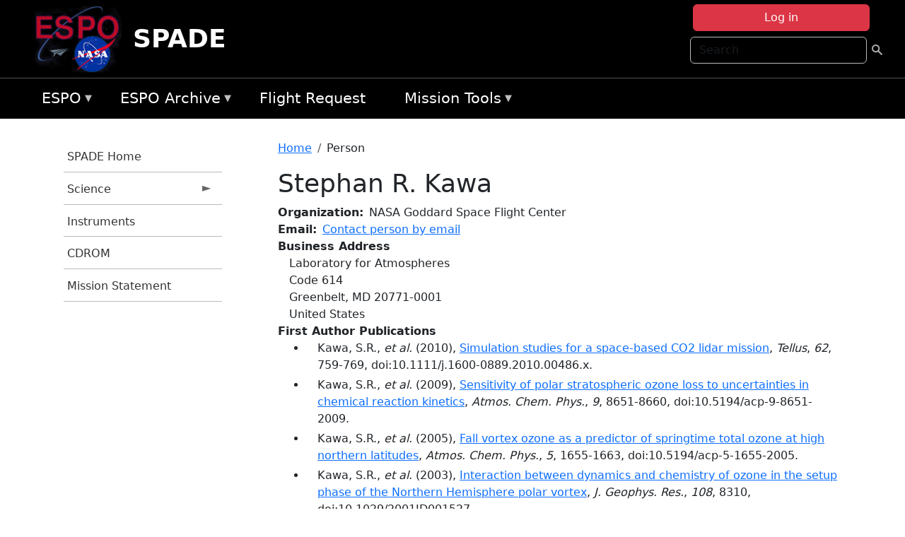

--- FILE ---
content_type: text/html; charset=UTF-8
request_url: https://espo.nasa.gov/spade/person/Stephan_R_Kawa
body_size: 12771
content:

<!DOCTYPE html>
<html lang="en" dir="ltr" class="h-100">
  <head>
    <meta charset="utf-8" />
<meta name="Generator" content="Drupal 10 (https://www.drupal.org)" />
<meta name="MobileOptimized" content="width" />
<meta name="HandheldFriendly" content="true" />
<meta name="viewport" content="width=device-width, initial-scale=1.0" />
<link rel="icon" href="/themes/custom/espo_bootstrap/favicon.ico" type="image/vnd.microsoft.icon" />
<link rel="canonical" href="https://espo.nasa.gov/spade/person/Stephan_R_Kawa" />
<link rel="shortlink" href="https://espo.nasa.gov/spade/node/7730" />

    <title>Stephan R. Kawa | SPADE</title>
    <link rel="stylesheet" media="all" href="/sites/default/files/css/css_8iS59-iFV4Ohbt0MayNSlZrpbbeznGtRAmJwQfrplk4.css?delta=0&amp;language=en&amp;theme=espo_bootstrap&amp;include=[base64]" />
<link rel="stylesheet" media="all" href="/sites/default/files/css/css_UpeU-hBailEe75_NONjXVIw3AWzsJfVPlGm_ZbzYorY.css?delta=1&amp;language=en&amp;theme=espo_bootstrap&amp;include=[base64]" />

    <script src="/sites/default/files/js/js_ydoQoqG9T2cd9o9r_HQd_vZ9Ydkq5rB_dRzJgFpmOB0.js?scope=header&amp;delta=0&amp;language=en&amp;theme=espo_bootstrap&amp;include=[base64]"></script>
<script src="https://dap.digitalgov.gov/Universal-Federated-Analytics-Min.js?agency=NASA&amp;subagency=ARC&amp;cto=12" async id="_fed_an_ua_tag" type="text/javascript"></script>
<script src="https://use.fontawesome.com/releases/v6.4.0/js/all.js" defer crossorigin="anonymous"></script>
<script src="https://use.fontawesome.com/releases/v6.4.0/js/v4-shims.js" defer crossorigin="anonymous"></script>

  </head>
  <body class="path-node page-node-type-person   d-flex flex-column h-100">
        <div class="visually-hidden-focusable skip-link p-3 container">
      <a href="#main-content" class="p-2">
        Skip to main content
      </a>
    </div>
    
    <!-- <div class="dialog-off-canvas-main-canvas" data-off-canvas-main-canvas> -->
    
<header>
        <div class="region region-header">
	<div id="block-espo-bootstrap-account-menu" class="contextual-region block block-menu-block block-menu-blockaccount">
  
    <div data-contextual-id="block:block=espo_bootstrap_account_menu:langcode=en&amp;domain_microsite_base_path=spade|menu:menu=account:langcode=en&amp;domain_microsite_base_path=spade" data-contextual-token="hgVGcKUTxEO89XvumWzGQ1-bOYfYyTdHGw6gDEaEaoc" data-drupal-ajax-container=""></div>
      <p><div><div class="espo-ajax-login-wrapper"><a href="/spade/espo-auth/ajax-login" class="button button--danger use-ajax" style="margin-top:-10px; width:250px;" data-dialog-type="dialog" data-dialog-renderer="off_canvas" data-dialog-options="{&quot;width&quot;:&quot;auto&quot;}">Log in</a></div></div>
</p>
  </div>
<div class="search-block-form contextual-region block block-search container-inline" data-drupal-selector="search-block-form" id="block-espo-bootstrap-search-form-block" role="search">
  
    <div data-contextual-id="block:block=espo_bootstrap_search_form_block:langcode=en&amp;domain_microsite_base_path=spade" data-contextual-token="1ObXI0lRpNTZmHj-0zpdpoUcKgda59E5XvfKoNQvaqs" data-drupal-ajax-container=""></div>
      <form data-block="header" action="/spade/search/node" method="get" id="search-block-form" accept-charset="UTF-8">
  <div class="js-form-item form-item js-form-type-search form-type-search js-form-item-keys form-item-keys form-no-label">
      <label for="edit-keys" class="visually-hidden">Search</label>
        
  <input title="Enter the terms you wish to search for." placeholder="Search" data-drupal-selector="edit-keys" type="search" id="edit-keys" name="keys" value="" size="15" maxlength="128" class="form-search form-control" />


        </div>
<div data-drupal-selector="edit-actions" class="form-actions js-form-wrapper form-wrapper" id="edit-actions--2">
        <input data-drupal-selector="edit-submit" type="submit" id="edit-submit" value=" " class="button js-form-submit form-submit btn btn-primary" />

</div>

</form>

  </div>
<div id="block-espo-bootstrap-branding" class="contextual-region block block-system block-system-branding-block">
  
    <div data-contextual-id="block:block=espo_bootstrap_branding:langcode=en&amp;domain_microsite_base_path=spade" data-contextual-token="QFin9y8iXMUN6bKu5d4jSERComxWBPnRImc-k48lMEc" data-drupal-ajax-container=""></div>
  <div class="navbar-brand d-flex align-items-center">

    <a href="/spade" title="Home" rel="home" class="site-logo d-block">
    <img src="/themes/custom/espo_bootstrap/espo_logo.png" alt="Home" fetchpriority="high" />
  </a>
  
  <div>
        <a href="/spade" title="Home" rel="home" class="site-title">
      SPADE
    </a>
    
      </div>
</div>
</div>

    </div>


    	<nav class="navbar navbar-expand-lg navbar-dark text-light bg-dark">
	    

	     <!-- remove toggle --- <button class="navbar-toggler collapsed" type="button" data-bs-toggle="collapse"
			data-bs-target="#navbarSupportedContent" aria-controls="navbarSupportedContent"
			aria-expanded="false" aria-label="Toggle navigation"> 
		    <span class="navbar-toggler-icon"></span>
		</button> --- -->

		<div class="<!--collapse navbar-collapse-->" id="navbarSupportedContent">
		        <div class="region region-nav-main">
	<div data-drupal-messages-fallback class="hidden"></div>
<div id="block-espo-bootstrap-menu-block-espo-main" class="contextual-region block block-superfish block-superfishespo-main">
  
    <div data-contextual-id="block:block=espo_bootstrap_menu_block_espo_main:langcode=en&amp;domain_microsite_base_path=spade|menu:menu=espo-main:langcode=en&amp;domain_microsite_base_path=spade" data-contextual-token="5s1w9dhSCGm2TBbzgQuvY9HUmFsP2QIr9ofhAIbrggM" data-drupal-ajax-container=""></div>
      
<ul id="superfish-espo-main" class="menu sf-menu sf-espo-main sf-horizontal sf-style-none">
  
<li id="espo-main-menu-link-contentdc0e163f-4c4b-425f-a901-1db930b0d793" class="sf-depth-1 menuparent"><a href="/spade/content/Earth_Science_Project_Office" title="Link to the ESPO home page" class="sf-depth-1 menuparent">ESPO</a><ul><li id="espo-main-menu-link-content4441c5c2-3ca8-4d3b-a1de-1cdf4c64e04f" class="sf-depth-2 sf-no-children"><a href="/spade/espo_missions" title="All ESPO managed missions" class="sf-depth-2">Missions</a></li><li id="espo-main-menu-link-contentf933ab82-87ed-404c-b3f6-e568197f6036" class="sf-depth-2 sf-no-children"><a href="/spade/content/About_ESPO" title="ESPO " class="sf-depth-2">About ESPO</a></li><li id="espo-main-menu-link-contentefe9a1f6-9949-4649-b39b-f7d1ea47f9ac" class="sf-depth-2 sf-no-children"><a href="https://youtu.be/8hCH3IYhn4g" target="_blank" class="sf-depth-2 sf-external">Video about ESPO</a></li><li id="espo-main-menu-link-content98e8aa72-6fc0-4e1d-94b0-c6cc70f6f8c1" class="sf-depth-2 sf-no-children"><a href="/spade/content/ESPO_Services_We_Provide" title="ESPO Provided Services" class="sf-depth-2">Services</a></li><li id="espo-main-menu-link-contentfc2fe647-609b-4218-a86f-51c1b62657da" class="sf-depth-2 sf-no-children"><a href="/spade/content/Deployment_Sites" title="ESPO Deployment Sites" class="sf-depth-2">Deployment Sites</a></li><li id="espo-main-menu-link-content26d24555-1943-4128-94a2-24fb8597ea4d" class="sf-depth-2 sf-no-children"><a href="/spade/aircraft" title="Aircraft " class="sf-depth-2">Aircraft</a></li><li id="espo-main-menu-link-contentec1b417b-238b-4d1e-845b-c09cfde6673b" class="sf-depth-2 sf-no-children"><a href="/spade/content/ESPO_Satellite_Platforms" title="Satellites Platforms" class="sf-depth-2">Satellites</a></li><li id="espo-main-menu-link-content1082d970-20a4-4bb5-b01a-c5a7381406c7" class="sf-depth-2 sf-no-children"><a href="/spade/content/Links" class="sf-depth-2">Links</a></li></ul></li><li id="espo-main-menu-link-content5818f24e-a2a0-46c5-a9f4-adab70f8110f" class="sf-depth-1 menuparent"><a href="/spade/content/Welcome_to_the_ESPO_Data_Archive" class="sf-depth-1 menuparent">ESPO Archive</a><ul><li id="espo-main-menu-link-content3eb53381-0ebd-4a69-a8a8-899122a092cd" class="sf-depth-2 sf-no-children"><a href="/spade/archive/browse" title="Browse ESPO Archive" class="sf-depth-2">Browse</a></li><li id="espo-main-menu-link-content4b184493-ee0d-4257-aabf-bcc3e0de8c69" class="sf-depth-2 sf-no-children"><a href="/spade/archive/help" title="ESPO Archive Help" class="sf-depth-2">Help</a></li></ul></li><li id="espo-main-menu-link-content68331089-c0ca-4e30-8f87-bcc3a4076701" class="sf-depth-1 sf-no-children"><a href="/spade/sofrs" title="Suborbital Flight Request System" class="sf-depth-1">Flight Request</a></li><li id="espo-main-menu-link-contentf178bb8e-0a68-4a9b-856e-769bf20eea99" class="sf-depth-1 menuparent"><a href="/spade/content/Mission_Tools" title="Airborne Science Mission Tool Suite" class="sf-depth-1 menuparent">Mission Tools</a><ul><li id="espo-main-menu-link-content4e526c3c-8dab-4815-b80c-931b502bfcd1" class="sf-depth-2 sf-no-children"><a href="/spade/content/ASP_Mission_Tools_Suite" class="sf-depth-2">ASP Mission Tool Suite</a></li></ul></li>
</ul>

  </div>

    </div>

		    
		</div> 
	    		</div>
	</nav>
    </header>
<!--Highlighted (new) -->

    
<!--End Highlighted-->



<main role="main">

    <a id="main-content" tabindex="-1"></a>
    
    
    

    <div class="container">
	<div class="row g-0">
	    		<div class="order-1 order-lg-1 col-12 col-lg-3 col-xxl-2">
		        <div class="region region-sidebar-first">
	<div id="block-espo-bootstrap-menu-block-spade" class="contextual-region block block-superfish block-superfishspade">
  
    <div data-contextual-id="block:block=espo_bootstrap_menu_block_spade:langcode=en&amp;domain_microsite_base_path=spade|menu:menu=spade:langcode=en&amp;domain_microsite_base_path=spade" data-contextual-token="l9C5DFnIwClb4o91taVjQCSVKRdJ3NX_BlQEJk8_6Jo" data-drupal-ajax-container=""></div>
      
<ul id="superfish-spade" class="menu sf-menu sf-spade sf-vertical sf-style-none">
  
<li id="spade-menu-link-content93fd868c-996c-4717-8fc0-5e328563192f" class="sf-depth-1 sf-no-children"><a href="/spade" title="Homepage for the SPADE mission website." class="sf-depth-1">SPADE Home</a></li><li id="spade-menu-link-content8d15944b-9a9a-48c8-94e1-0735d7661661" class="sf-depth-1 menuparent"><a href="/spade/science" title="Information about the scientific goals and results for SPADE." class="sf-depth-1 menuparent">Science</a><ul><li id="spade-menu-link-content4625c7cb-9631-46ae-94e4-18b3f4990966" class="sf-depth-2 sf-no-children"><a href="/spade/content/SPADE_Science_Overview" title="Overview of the science objectives for SPADE." class="sf-depth-2">Science Overview</a></li></ul></li><li id="spade-menu-link-content609edb4b-2117-4e07-9510-153e8d8e5684" class="sf-depth-1 sf-no-children"><a href="/spade/instruments" class="sf-depth-1">Instruments</a></li><li id="spade-menu-link-content69cc11e9-e79d-4c1a-b68e-64c9682f87ef" class="sf-depth-1 sf-no-children"><a href="/spade/content/SPADE_CDROM" title="CDROM information for SPADE" class="sf-depth-1">CDROM</a></li><li id="spade-menu-link-content70eb7761-2178-4026-9350-61870ddd4d93" class="sf-depth-1 sf-no-children"><a href="/spade/content/SPADE_Mission_Statement" title="Mission Statement information for SPADE" class="sf-depth-1">Mission Statement</a></li>
</ul>

  </div>

    </div>

		</div>
	    
	    <div class="order-2 order-lg-2 col-12 col-lg-9 col-xxl-10" id="main_content">
		        <div class="region region-breadcrumb">
	<div id="block-espo-bootstrap-breadcrumbs" class="contextual-region block block-system block-system-breadcrumb-block">
  
    <div data-contextual-id="block:block=espo_bootstrap_breadcrumbs:langcode=en&amp;domain_microsite_base_path=spade" data-contextual-token="m8z0GV_EBWSM7K3bBfPTN97gy97o9GW9B_7HxOFV84I" data-drupal-ajax-container=""></div>
        <nav aria-label="breadcrumb">
    <h2 id="system-breadcrumb" class="visually-hidden">Breadcrumb</h2>
    <ol class="breadcrumb">
    		    <li class="breadcrumb-item">
				    <a href="/spade">Home</a>
			    </li>
	    		    <li class="breadcrumb-item">
				    Person
			    </li>
	        </ol>
  </nav>

  </div>

    </div>

	
  	        <div class="region region-page-title">
	<div id="block-espo-bootstrap-page-title" class="contextual-region block block-core block-page-title-block">
  
    <div data-contextual-id="block:block=espo_bootstrap_page_title:langcode=en&amp;domain_microsite_base_path=spade" data-contextual-token="v1r7WbfMtHNf8WEbFE0GvQCqsEMeq8VUlBNwJ5pwR44" data-drupal-ajax-container=""></div>
      
<h1><span class="field field--name-title field--type-string field--label-hidden">Stephan R. Kawa</span>
</h1>


  </div>

    </div>

			    <div class="region region-content">
	<div id="block-espo-bootstrap-system-main-block" class="block block-system block-system-main-block">
  
    
      
<article class="contextual-region node node--type-person node--view-mode-full">

    
        <div data-contextual-id="node:node=7730:changed=1589529742&amp;langcode=en&amp;domain_microsite_base_path=spade" data-contextual-token="hlZHPez8EC5c64bIl2GaF-HBqen2EA4dApJFKr8Mq08" data-drupal-ajax-container=""></div>

    
    <div>
	
  <div class="field field--name-f-person-textorterm-org field--type-textorterm field--label-inline clearfix">
    <div class="field__label">Organization</div>
          <div class="field__items">
              <div class="field__item">NASA Goddard Space Flight Center</div>
              </div>
      </div>

  <div class="field field--name-f-email field--type-espo-email field--label-inline clearfix">
    <div class="field__label">Email</div>
          <div class="field__items">
              <div class="field__item"><a href="/spade/node/7730/contact">Contact person by email</a></div>
              </div>
      </div>

  <div class="field field--name-f-person-address field--type-address field--label-above">
    <div class="field__label">Business Address</div>
              <div class="field__item"><p class="address" translate="no"><span class="organization">Laboratory for Atmospheres</span><br>
<span class="address-line1">Code 614</span><br>
<span class="locality">Greenbelt</span>, <span class="administrative-area">MD</span> <span class="postal-code">20771-0001</span><br>
<span class="country">United States</span></p></div>
          </div>

  <div class="field field--name-extra-field-person-pubs-primary field--type-extra-field field--label-above">
    <div class="field__label">First Author Publications</div>
          <div class="field__items">
              <div class="field__item"><div class="item-list"><ul><li>
            <div class="field field--name-f-pub-citation field--type-pub-citation field--label-hidden field__item">Kawa, S.R., <i>et al.</i> (2010), <a href=/spade/content/Simulation_studies_for_a_space-based_CO2_lidar_mission>Simulation studies for a space-based CO2 lidar mission</a>, <i>Tellus</i>, <i>62</i>, 759-769, doi:10.1111/j.1600-0889.2010.00486.x.</div>
      </li><li>
            <div class="field field--name-f-pub-citation field--type-pub-citation field--label-hidden field__item">Kawa, S.R., <i>et al.</i> (2009), <a href=/spade/content/Sensitivity_of_polar_stratospheric_ozone_loss_to_uncertainties_in_chemical_reaction_kinetics>Sensitivity of polar stratospheric ozone loss to uncertainties in chemical reaction kinetics</a>, <i>Atmos. Chem. Phys.</i>, <i>9</i>, 8651-8660, doi:10.5194/acp-9-8651-2009.</div>
      </li><li>
            <div class="field field--name-f-pub-citation field--type-pub-citation field--label-hidden field__item">Kawa, S.R., <i>et al.</i> (2005), <a href=/spade/content/Fall_vortex_ozone_as_a_predictor_of_springtime_total_ozone_at_high_northern_latitudes>Fall vortex ozone as a predictor of springtime total ozone at high northern latitudes</a>, <i>Atmos. Chem. Phys.</i>, <i>5</i>, 1655-1663, doi:10.5194/acp-5-1655-2005.</div>
      </li><li>
            <div class="field field--name-f-pub-citation field--type-pub-citation field--label-hidden field__item">Kawa, S.R., <i>et al.</i> (2003), <a href=/spade/content/Interaction_between_dynamics_and_chemistry_of_ozone_in_the_setup_phase_of_the_Northern>Interaction between dynamics and chemistry of ozone in the setup phase of the Northern Hemisphere polar vortex</a>, <i>J. Geophys. Res.</i>, <i>108</i>, 8310, doi:10.1029/2001JD001527.</div>
      </li><li>
            <div class="field field--name-f-pub-citation field--type-pub-citation field--label-hidden field__item">Kawa, S.R., <i>et al.</i> (1992), <a href=/spade/content/The_Arctic_Polar_Stratospheric_Cloud_Aerosol_Aircraft_Measurements_of_Reactive_Nitrogen>The Arctic Polar Stratospheric Cloud Aerosol: Aircraft Measurements of Reactive Nitrogen, Total Water, and particles</a>, <i>J. Geophys. Res.</i>, <i>97</i>, 7925-7938.</div>
      </li><li>
            <div class="field field--name-f-pub-citation field--type-pub-citation field--label-hidden field__item">Kawa, S.R., <i>et al.</i> (1992), <a href=/spade/content/Photochemical_partitioning_of_the_reactive_nitrogen_and_chlorine_reservoirs_in_the_high>Photochemical partitioning of the reactive nitrogen and chlorine reservoirs in the high altitude stratosphere</a>, <i>J. Geophys. Res.</i>, <i>97</i>, 7905-7923.</div>
      </li><li>
            <div class="field field--name-f-pub-citation field--type-pub-citation field--label-hidden field__item">Kawa, S.R., <i>et al.</i> (1990), <a href=/spade/content/Measurement_of_Total_Reactive_Nitrogen_During_the_Airborne_Arctic_Stratospheric_Expedition>Measurement of Total Reactive Nitrogen During the Airborne Arctic Stratospheric Expedition</a>, <i>Geophys. Res. Lett.</i>, <i>17</i>, 485-488.</div>
      </li><li>
            <div class="field field--name-f-pub-citation field--type-pub-citation field--label-hidden field__item">Kawa, S.R., <i>et al.</i> (1990), <a href=/spade/content/Interpretation_of_Aircraft_Measurements_of_NO_ClO_and_O3_in_the_Lower_Stratosphere>Interpretation of Aircraft Measurements of NO, ClO, and O3 in the Lower Stratosphere</a>, <i>J. Geophys. Res.</i>, <i>95</i>, 18,597-18.</div>
      </li><li>
            <div class="field field--name-f-pub-citation field--type-pub-citation field--label-hidden field__item">Kawa, S.R., and R. Pearson (1989), <a href=/spade/content/An_Observational_Study_of_Stratocumulus_Entrainment_and_Thermodynamics>An Observational Study of Stratocumulus Entrainment and Thermodynamics</a>, <i>J. Atmos. Sci.</i>, <i>46</i>, 2659-2661.</div>
      </li><li>
            <div class="field field--name-f-pub-citation field--type-pub-citation field--label-hidden field__item">Kawa, S.R., and R. Pearson (1989), <a href=/spade/content/Ozone_Budgets_from_the_Dynamics_and_Chemistry_of_Marine_Stratocumulus_DYCOMS_Experiment>Ozone Budgets from the Dynamics and Chemistry of Marine Stratocumulus (DYCOMS) Experiment</a>, <i>J. Geophys. Res.</i>, <i>94</i>, 9809-9817.</div>
      </li></ul></div></div>
          <div class="field__item"><b>Note:</b> Only publications that have been uploaded to the <a href="http://esdpubs.nasa.gov">ESD Publications</a> database are listed here.</div>
              </div>
      </div>

  <div class="field field--name-extra-field-person-pubs-other field--type-extra-field field--label-above">
    <div class="field__label">Co-Authored Publications</div>
          <div class="field__items">
              <div class="field__item"><div class="item-list"><ul><li>
            <div class="field field--name-f-pub-citation field--type-pub-citation field--label-hidden field__item">Hannun, R.A., <i>et al.</i> (2020), <a href=/spade/content/Spatial_heterogeneity_in_CO2_CH4_and_energy_fluxes_insights_from_airborne_eddy_covariance>Spatial heterogeneity in CO2, CH4, and energy fluxes: insights from airborne eddy covariance measurements over the Mid-Atlantic region</a>, <i>Environmental Research Letters.</i>, <i>15</i>, 035008, doi:10.1088/1748-9326/ab7391.</div>
      </li><li>
            <div class="field field--name-f-pub-citation field--type-pub-citation field--label-hidden field__item">Crowell, S.M.R., <i>et al.</i> (2018), <a href=/spade/content/On_the_Ability_of_Space-Based_Passive_and_Active_Remote_Sensing_Observations_of_CO2_to>On the Ability of Space-Based Passive and Active Remote Sensing Observations of CO2 to Detect Flux Perturbations to the Carbon Cycle</a>, <i>J. Geophys. Res.</i>, <i>123</i>, 1460-1477, doi:10.1002/2017JD027836.</div>
      </li><li>
            <div class="field field--name-f-pub-citation field--type-pub-citation field--label-hidden field__item">Mao, J., <i>et al.</i> (2018), <a href=/spade/content/Measurement_of_atmospheric_CO2_column_concentrations_to_cloud_tops_with_a_pulsed_multi>Measurement of atmospheric CO2 column concentrations to cloud tops with a pulsed multi-wavelength airborne lidar</a>, <i>Atmos. Meas. Tech.</i>, <i>11</i>, 127-140, doi:10.5194/amt-11-127-2018.</div>
      </li><li>
            <div class="field field--name-f-pub-citation field--type-pub-citation field--label-hidden field__item">Wang, J.S., <i>et al.</i> (2018), <a href=/spade/content/A_global_synthesis_inversion_analysis_of_recent_variability_in_CO2_fluxes_using_GOSAT_and_in>A global synthesis inversion analysis of recent variability in CO2 fluxes using GOSAT and in situ observations</a>, <i>Atmos. Chem. Phys.</i>, <i>18</i>, 11097-11124, doi:10.5194/acp-18-11097-2018.</div>
      </li><li>
            <div class="field field--name-f-pub-citation field--type-pub-citation field--label-hidden field__item">Wolfe, G.M., <i>et al.</i> (2018), <a href=/spade/content/The_NASA_Carbon_Airborne_Flux_Experiment_CARAFE_instrumentation_and_methodology>The NASA Carbon Airborne Flux Experiment (CARAFE): instrumentation and methodology</a>, <i>Atmos. Meas. Tech.</i>, <i>11</i>, 1757-1776, doi:10.5194/amt-11-1757-2018.</div>
      </li><li>
            <div class="field field--name-f-pub-citation field--type-pub-citation field--label-hidden field__item">Hammerling, D.M., <i>et al.</i> (2015), <a href=/spade/content/Detectability_of_CO2_flux_signals_by_a_space-based_lidar_mission>Detectability of CO2 flux signals by a space-based lidar mission</a>, <i>J. Geophys. Res.</i>, <i>120</i>, 1794-1807, doi:10.1002/2014JD022483.</div>
      </li><li>
            <div class="field field--name-f-pub-citation field--type-pub-citation field--label-hidden field__item">Kiemle, C., <i>et al.</i> (2015), <a href=/spade/content/The_global_distribution_of_cloud_gaps_in_CALIPSO_data>The global distribution of cloud gaps in CALIPSO data</a>, <i>J. Quant. Spectrosc. Radiat. Transfer</i>, <i>153</i>, 95-101, doi:10.1016/j.jqsrt.2014.12.001.</div>
      </li><li>
            <div class="field field--name-f-pub-citation field--type-pub-citation field--label-hidden field__item">Ott, L.E., <i>et al.</i> (2015), <a href=/spade/content/Assessing_the_magnitude_of_CO2_flux_uncertainty_in_atmospheric_CO2_records_using_products>Assessing the magnitude of CO2 flux uncertainty in atmospheric CO2 records using products from NASA’s Carbon Monitoring Flux Pilot Project</a>, <i>J. Geophys. Res.</i>, <i>120</i>, 734-765, doi:10.1002/2014JD022411.</div>
      </li><li>
            <div class="field field--name-f-pub-citation field--type-pub-citation field--label-hidden field__item">Kiemle, C., <i>et al.</i> (2014), <a href=/spade/content/Performance_simulations_for_a_spaceborne_methane_lidar_mission>Performance simulations for a spaceborne methane lidar mission</a>, <i>J. Geophys. Res.</i>, <i>119</i>, doi:10.1002/2013JD021253.</div>
      </li><li>
            <div class="field field--name-f-pub-citation field--type-pub-citation field--label-hidden field__item">Wang, J.S., <i>et al.</i> (2014), <a href=/spade/content/A_regional_CO2_observing_system_simulation_experiment_for_the_ASCENDS_satellite_mission>A regional CO2 observing system simulation experiment for the ASCENDS satellite mission</a>, <i>Atmos. Chem. Phys.</i>, <i>14</i>, 12897-12914, doi:10.5194/acp-14-12897-2014.</div>
      </li><li>
            <div class="field field--name-f-pub-citation field--type-pub-citation field--label-hidden field__item">Weaver, C., <i>et al.</i> (2014), <a href=/spade/content/Retrieval_of_methane_source_strengths_in_Europe_using_a_simple_modeling_approach_to_assess>Retrieval of methane source strengths in Europe using a simple modeling approach to assess the potential of spaceborne lidar observations</a>, <i>Atmos. Chem. Phys.</i>, <i>14</i>, 2625-2637, doi:10.5194/acp-14-2625-2014.</div>
      </li><li>
            <div class="field field--name-f-pub-citation field--type-pub-citation field--label-hidden field__item">Belikov, D.A., <i>et al.</i> (2013), <a href=/spade/content/Off-line_algorithm_for_calculation_of_vertical_tracer_transport_in_the_troposphere_due_to>Off-line algorithm for calculation of vertical tracer transport in the troposphere due to deep convection</a>, <i>Atmos. Chem. Phys.</i>, <i>13</i>, 1093-1114, doi:10.5194/acp-13-1093-2013.</div>
      </li><li>
            <div class="field field--name-f-pub-citation field--type-pub-citation field--label-hidden field__item">Chatterjee, A., <i>et al.</i> (2013), <a href=/spade/content/Background_error_covariance_estimation_for_atmospheric_CO2_data_assimilation>Background error covariance estimation for atmospheric CO2 data assimilation</a>, <i>J. Geophys. Res.</i>, <i>118</i>, 10140-10154, doi:10.1002/jgrd.50654.</div>
      </li><li>
            <div class="field field--name-f-pub-citation field--type-pub-citation field--label-hidden field__item">Saito, R., <i>et al.</i> (2013), <a href=/spade/content/TransCom_model_simulations_of_methane_Comparison_of_vertical_profiles_with_aircraft>TransCom model simulations of methane: Comparison of vertical profiles with aircraft measurements</a>, <i>J. Geophys. Res.</i>, <i>118</i>, 3891-3904, doi:10.1002/jgrd.50380.</div>
      </li><li>
            <div class="field field--name-f-pub-citation field--type-pub-citation field--label-hidden field__item">Shiga, Y.P., <i>et al.</i> (2013), <a href=/spade/content/In-situ_CO2_monitoring_network_evaluation_and_design_A_criterion_based_on_atmospheric_CO2>In-situ CO2 monitoring network evaluation and design: A criterion based on atmospheric CO2 variability</a>, <i>J. Geophys. Res.</i>, <i>118</i>, 2007-2018, doi:10.1002/jgrd.50168.</div>
      </li><li>
            <div class="field field--name-f-pub-citation field--type-pub-citation field--label-hidden field__item">Fishman, J., <i>et al.</i> (2012), <a href=/spade/content/The_United_States%E2%80%99_Next_Generation_Of_Atmospheric_Composition_And_Coastal_Ecosystem_0>The United States’ Next Generation Of Atmospheric Composition And Coastal Ecosystem Measurements: NASA’s Geostationary Coastal and Air Pollution Events (GEO-CAPE) Mission</a>, <i>Bull. Am. Meteorol. Soc.</i>, 1547-1566.</div>
      </li><li>
            <div class="field field--name-f-pub-citation field--type-pub-citation field--label-hidden field__item">Fishman, J., <i>et al.</i> (2012), <a href=/spade/content/The_United_States%E2%80%99_next_generation_of_atmospheric_composition_and_coastal_ecosystem>The United States’ next generation of atmospheric composition and coastal ecosystem measurements NASA’s Geostationary Coastal and Air Pollution Events (GEO-CAPE) Mission</a>, <i>Bull. Amer. Meteor. Soc.</i>, <i>93</i>, 1547-1566.</div>
      </li><li>
            <div class="field field--name-f-pub-citation field--type-pub-citation field--label-hidden field__item">Hammerling, D.M., <i>et al.</i> (2012), <a href=/spade/content/Global_CO2_distributions_over_land_from_the_Greenhouse_Gases_Observing_Satellite_GOSAT>Global CO2 distributions over land from the Greenhouse Gases Observing Satellite (GOSAT)</a>, <i>Geophys. Res. Lett.</i>, <i>39</i>, L08804, doi:10.1029/2012GL051203.</div>
      </li><li>
            <div class="field field--name-f-pub-citation field--type-pub-citation field--label-hidden field__item">Hammerling, D.M., <i>et al.</i> (2012), <a href=/spade/content/Mapping_of_CO2_at_high_spatiotemporal_resolution_using_satellite_observations_Global>Mapping of CO2 at high spatiotemporal resolution using satellite observations: Global distributions from OCO-2</a>, <i>J. Geophys. Res.</i>, <i>117</i>, D06306, doi:10.1029/2011JD017015.</div>
      </li><li>
            <div class="field field--name-f-pub-citation field--type-pub-citation field--label-hidden field__item">Parazoo, N.C., <i>et al.</i> (2012), <a href=/spade/content/CO2_flux_estimation_errors_associated_with_moist_atmospheric_processes>CO2 flux estimation errors associated with moist atmospheric processes</a>, <i>Atmos. Chem. Phys.</i>, <i>12</i>, 6405-6416, doi:10.5194/acp-12-6405-2012.</div>
      </li><li>
            <div class="field field--name-f-pub-citation field--type-pub-citation field--label-hidden field__item">Patra, P.K., <i>et al.</i> (2011), <a href=/spade/content/TransCom_model_simulations_of_CH4_and_related_species_linking_transport_surface_flux_and>TransCom model simulations of CH4 and related species: linking transport, surface flux and chemical loss with CH4 variability in the troposphere and lower stratosphere</a>, <i>Atmos. Chem. Phys.</i>, <i>11</i>, 12813-12837, doi:10.5194/acp-11-12813-2011.</div>
      </li><li>
            <div class="field field--name-f-pub-citation field--type-pub-citation field--label-hidden field__item">Bian, H., <i>et al.</i> (2010), <a href=/spade/content/Multiscale_carbon_monoxide_and_aerosol_correlations_from_satellite_measurements_and_the>Multiscale carbon monoxide and aerosol correlations from satellite measurements and the GOCART model: Implication for emissions and atmospheric evolution</a>, <i>J. Geophys. Res.</i>, <i>115</i>, D07302, doi:10.1029/2009JD012781.</div>
      </li><li>
            <div class="field field--name-f-pub-citation field--type-pub-citation field--label-hidden field__item">Butler, M.P., <i>et al.</i> (2010), <a href=/spade/content/Using_continental_observations_in_global_atmospheric_inversions_of_CO2_North_American_carbon>Using continental observations in global atmospheric inversions of CO2: North American carbon sources and sinks</a>, <i>Tellus</i>, doi:10.1111/j.1600-0889.2010.00501.x.</div>
      </li><li>
            <div class="field field--name-f-pub-citation field--type-pub-citation field--label-hidden field__item">Toon, O.B., <i>et al.</i> (2010), <a href=/spade/content/Planning_implementation_and_first_results_of_the_Tropical_Composition_Cloud_and_Climate>Planning, implementation, and first results of the Tropical Composition, Cloud and Climate Coupling Experiment (TC4)</a>, <i>J. Geophys. Res.</i>, <i>115</i>, D00J04, doi:10.1029/2009JD013073.</div>
      </li><li>
            <div class="field field--name-f-pub-citation field--type-pub-citation field--label-hidden field__item">Newman, P.A., <i>et al.</i> (2009), <a href=/spade/content/What_would_have_happened_to_the_ozone_layer_if_chlorofluorocarbons_CFCs_had_not_been>What would have happened to the ozone layer if chlorofluorocarbons (CFCs) had not been regulated?</a>, <i>Atmos. Chem. Phys.</i>, <i>9</i>, 2113-2128, doi:10.5194/acp-9-2113-2009.</div>
      </li><li>
            <div class="field field--name-f-pub-citation field--type-pub-citation field--label-hidden field__item">Alkhaled, A.A., <i>et al.</i> (2008), <a href=/spade/content/Using_CO2_spatial_variability_to_quantify_representation_errors_of_satellite_CO2_retrievals>Using CO2 spatial variability to quantify representation errors of satellite CO2 retrievals</a>, <i>Geophys. Res. Lett.</i>, <i>35</i>, L16813, doi:10.1029/2008GL034528.</div>
      </li><li>
            <div class="field field--name-f-pub-citation field--type-pub-citation field--label-hidden field__item">Alkhaled, A.A., <i>et al.</i> (2008), <a href=/spade/content/A_global_evaluation_of_the_regional_spatial_variability_of_column_integrated_CO2>A global evaluation of the regional spatial variability of column integrated CO2 distributions</a>, <i>J. Geophys. Res.</i>, <i>113</i>, D20303, doi:10.1029/2007JD009693.</div>
      </li><li>
            <div class="field field--name-f-pub-citation field--type-pub-citation field--label-hidden field__item">Parazoo, N.C., <i>et al.</i> (2008), <a href=/spade/content/Mechanisms_for_synoptic_variations_of_atmospheric_CO2_in_North_America_South_America_and>Mechanisms for synoptic variations of atmospheric CO2 in North America, South America and Europe</a>, <i>Atmos. Chem. Phys.</i>, <i>8</i>, 7239-7254, doi:10.5194/acp-8-7239-2008.</div>
      </li><li>
            <div class="field field--name-f-pub-citation field--type-pub-citation field--label-hidden field__item">Bian, H., <i>et al.</i> (2007), <a href=/spade/content/Sensitivity_of_global_CO_simulations_to_uncertainties_in_biomass_burning_sources>Sensitivity of global CO simulations to uncertainties in biomass burning sources</a>, <i>J. Geophys. Res.</i>, <i>112</i>, D23308, doi:10.1029/2006JD008376.</div>
      </li><li>
            <div class="field field--name-f-pub-citation field--type-pub-citation field--label-hidden field__item">Bian, H., <i>et al.</i> (2006), <a href=/spade/content/A_test_of_sensitivity_to_convective_transport_in_a_global_atmospheric_CO2_simulation>A test of sensitivity to convective transport in a global atmospheric CO2 simulation</a>, <i>Tellus</i>, <i>58B</i>, 463-475, doi:10.1111/j.1600-0889.2006.00212.x.</div>
      </li><li>
            <div class="field field--name-f-pub-citation field--type-pub-citation field--label-hidden field__item">Heaps, W.S., and S.R. Kawa (2002), <a href=/spade/content/Fabry-Perot_Interferometer_for_Column_CO2>Fabry-Perot Interferometer for Column CO2</a>, <i>NASA Earth Science Technology Conference, 2002, Pasadena, CA</i>.</div>
      </li><li>
            <div class="field field--name-f-pub-citation field--type-pub-citation field--label-hidden field__item">Fahey, <i>et al.</i> (2000), <a href=/spade/content/Ozone_destruction_and_production_rates_between_spring_and_autumn_in_the_Arctic_stratosphere>Ozone destruction and production rates between spring and autumn in the Arctic stratosphere</a>, <i>Geophys. Res. Lett.</i>, <i>27:</i>, 2605-2608.</div>
      </li><li>
            <div class="field field--name-f-pub-citation field--type-pub-citation field--label-hidden field__item">Keim, E.R., <i>et al.</i> (1996), <a href=/spade/content/Observations_of_large_reductions_in_the_NO_NOy_ratio_near_the_mid-latitude_tropopause_and>Observations of large reductions in the NO/NOy ratio near the mid-latitude tropopause and the role of heterogeneous chemistry</a>, <i>Geophys. Res. Lett.</i>, <i>23</i>, 3223-3226.</div>
      </li><li>
            <div class="field field--name-f-pub-citation field--type-pub-citation field--label-hidden field__item">Fahey, D.W., <i>et al.</i> (1993), <a href=/spade/content/In_Situ_Measurements_Constraining_the_Role_of_Sulphate_Aerosols_in_Mid-Latitude_Ozone>In Situ Measurements Constraining the Role of Sulphate Aerosols in Mid-Latitude Ozone Depletion</a>, <i>Nature</i>, <i>363</i>, 509-514.</div>
      </li><li>
            <div class="field field--name-f-pub-citation field--type-pub-citation field--label-hidden field__item">Loewenstein, M., <i>et al.</i> (1993), <a href=/spade/content/New_Observations_of_the_NOy_N2O_Correlation_in_the_Lower_Stratosphere>New Observations of the NOy/N2O Correlation in the Lower Stratosphere</a>, <i>Geophys. Res. Lett.</i>, <i>20</i>, 2531-2534, doi:10.1029/93GL03004.</div>
      </li><li>
            <div class="field field--name-f-pub-citation field--type-pub-citation field--label-hidden field__item">Murphy, D.M., <i>et al.</i> (1993), <a href=/spade/content/Reactive_nitrogen_and_its_correlation_with_ozone_in_the_lower_stratosphere_and_upper>Reactive nitrogen and its correlation with ozone in the lower stratosphere and upper tropospere</a>, <i>J. Geophys, Res.</i>, <i>98</i>, 8751-8773.</div>
      </li><li>
            <div class="field field--name-f-pub-citation field--type-pub-citation field--label-hidden field__item">Dye, J.E., <i>et al.</i> (1992), <a href=/spade/content/Particle_Size_Distributions_in_Arctic_Polar_Stratospheric_Clouds_Growth_and_Freezing_of>Particle Size Distributions in Arctic Polar Stratospheric Clouds, Growth and Freezing of Sulfuric Acid Droplets and Implications for Cloud Formation</a>, <i>J. Geophys. Res.</i>, <i>97</i>, 8015-8034.</div>
      </li><li>
            <div class="field field--name-f-pub-citation field--type-pub-citation field--label-hidden field__item">Tuck, A.F., <i>et al.</i> (1992), <a href=/spade/content/Polar_Stratospheric_Cloud_Processed_Air_and_Potential_Vorticity_in_the_Northern_Hemisphere>Polar Stratospheric Cloud Processed Air and Potential Vorticity in the Northern Hemisphere Lower Stratosphere at Mid-Latitudes During Winter</a>, <i>J. Geophys. Res.</i>, <i>97</i>, 7883-7904.</div>
      </li><li>
            <div class="field field--name-f-pub-citation field--type-pub-citation field--label-hidden field__item">Fahey, D.W., <i>et al.</i> (1990), <a href=/spade/content/Nitric_Oxide_Measurements_in_the_Arctic_Winter_Stratosphere>Nitric Oxide Measurements in the Arctic Winter Stratosphere</a>, <i>Geophys. Res. Lett.</i>, <i>17</i>, 489-492.</div>
      </li><li>
            <div class="field field--name-f-pub-citation field--type-pub-citation field--label-hidden field__item">Fahey, D.W., <i>et al.</i> (1990), <a href=/spade/content/A_Diagnostic_for_Denitrification_in_the_Winter_Polar_Stratosphere>A Diagnostic for Denitrification in the Winter Polar Stratosphere</a>, <i>Nature</i>, <i>345</i>, 698-702.</div>
      </li><li>
            <div class="field field--name-f-pub-citation field--type-pub-citation field--label-hidden field__item">Fahey, D.W., <i>et al.</i> (1990), <a href=/spade/content/Observation_of_Denitrification_and_Dehydration_in_the_Winter_Polar_Stratosphere>Observation of Denitrification and Dehydration in the Winter Polar Stratosphere</a>, <i>Nature</i>, <i>344</i>, 321-324.</div>
      </li></ul></div></div>
          <div class="field__item"><b>Note:</b> Only publications that have been uploaded to the <a href="http://esdpubs.nasa.gov">ESD Publications</a> database are listed here.</div>
              </div>
      </div>

    </div>

</article>

  </div>

    </div>

	    </div>
	    	    	</div>




    </div>


    <!-- Start Middle Widget (new) -->
        <!--End Middle Widget -->

    <!-- Start bottom -->
        <!--End Bottom -->
</div>

</main>



<!-- start: Footer (new) -->
    <div class="footerwidget">
	<div class="container">

	    <div class="row">

		<!-- Start Footer First Region -->
		<div class ="col-md-4 footer-1">
		    			    <div class="region region-footer-first">
	<div id="block-nasafooter" class="contextual-region block block-block-content block-block-content1531fb96-1564-448e-916e-7e0ede4ce10f">
  
    <div data-contextual-id="block:block=nasafooter:langcode=en&amp;domain_microsite_base_path=intex-b|block_content:block_content=22:changed=1729042695&amp;langcode=en&amp;domain_microsite_base_path=intex-b" data-contextual-token="AFgxQg28YTjDIkkh0h8KsebzgYtw8Q_R0-qcaiNiJPc" data-drupal-ajax-container=""></div>
      
            <div class="clearfix text-formatted field field--name-body field--type-text-with-summary field--label-hidden field__item"><p><img alt="NASA" data-entity-type="file" data-entity-uuid="34119b03-1e4d-4ef7-a0d7-1d4f03db5972" src="/sites/default/files/inline-images/nasa_logo.png" width="75"></p>

<h3>National Aeronautics and<br>
Space Administration</h3></div>
      
  </div>

    </div>

		    		</div>
		<!-- End Footer First Region -->

		<!-- Start Footer Second Region -->
		<div class ="col-md-8">
		    			    <div class="region region-footer-second">
	<div class="footermap footermap--footermap_block contextual-region block block-footermap block-footermap-block" id="block-footermap-2">
  
    <div data-contextual-id="block:block=footermap_2:langcode=en&amp;domain_microsite_base_path=spade" data-contextual-token="tx9xvhtonEJYvzUTQ2cJwMmCw62fYnScoJ0yFGUEbM0" data-drupal-ajax-container=""></div>
        <nav class="footermap-col footermap-col--1 footermap-col--espo-main">
    <h3 class="footermap-col-heading footermap-col-heading--espo-main visually-hidden">ESPO Main Menu</h3>
<ul class="footermap-header footermap-header--espo-main">
      <li class="footermap-item footermap-item--depth-1 footermap-item--haschildren">
  <a href="/spade/content/Earth_Science_Project_Office"  title="Link to the ESPO home page">ESPO</a>
      <ul>
          <li class="footermap-item footermap-item--depth-2">
  <a href="/spade/espo_missions"  title="All ESPO managed missions">Missions</a>
  </li>

          <li class="footermap-item footermap-item--depth-2">
  <a href="/spade/content/About_ESPO"  title="ESPO ">About ESPO</a>
  </li>

          <li class="footermap-item footermap-item--depth-2">
  <a href="https://youtu.be/8hCH3IYhn4g"  target="_blank">Video about ESPO</a>
  </li>

          <li class="footermap-item footermap-item--depth-2">
  <a href="/spade/content/ESPO_Services_We_Provide"  title="ESPO Provided Services">Services</a>
  </li>

          <li class="footermap-item footermap-item--depth-2">
  <a href="/spade/content/Deployment_Sites"  title="ESPO Deployment Sites">Deployment Sites</a>
  </li>

          <li class="footermap-item footermap-item--depth-2">
  <a href="/spade/aircraft"  title="Aircraft ">Aircraft</a>
  </li>

          <li class="footermap-item footermap-item--depth-2">
  <a href="/spade/content/ESPO_Satellite_Platforms"  title="Satellites Platforms">Satellites</a>
  </li>

          <li class="footermap-item footermap-item--depth-2">
  <a href="/spade/content/Links" >Links</a>
  </li>

        </ul>
  </li>

      <li class="footermap-item footermap-item--depth-1 footermap-item--haschildren">
  <a href="/spade/content/Welcome_to_the_ESPO_Data_Archive" >ESPO Archive</a>
      <ul>
          <li class="footermap-item footermap-item--depth-2">
  <a href="/spade/archive/browse"  title="Browse ESPO Archive">Browse</a>
  </li>

          <li class="footermap-item footermap-item--depth-2">
  <a href="/spade/archive/help"  title="ESPO Archive Help">Help</a>
  </li>

        </ul>
  </li>

      <li class="footermap-item footermap-item--depth-1">
  <a href="/spade/sofrs"  title="Suborbital Flight Request System">Flight Request</a>
  </li>

      <li class="footermap-item footermap-item--depth-1 footermap-item--haschildren">
  <a href="/spade/content/Mission_Tools"  title="Airborne Science Mission Tool Suite">Mission Tools</a>
      <ul>
          <li class="footermap-item footermap-item--depth-2">
  <a href="/spade/content/ASP_Mission_Tools_Suite" >ASP Mission Tool Suite</a>
  </li>

        </ul>
  </li>

  </ul>

  </nav>

  </div>

    </div>

		    		</div>
		<!-- End Footer Second Region -->

	    </div>
	</div>
    </div>
<!--End Footer -->


<!-- Start Footer Menu (new) -->
    <div class="footer-menu">
	<div class="container">
	    <div class="row">
		<div class="col-md-12">
              <div class="region region-footer-menu">
	<div id="block-nasalinks" class="contextual-region block block-block-content block-block-content44fc3abf-d784-44bb-83de-c96b5a7ddcf3">
  
    <div data-contextual-id="block:block=nasalinks:langcode=en&amp;domain_microsite_base_path=intex-b|block_content:block_content=23:changed=1737565480&amp;langcode=en&amp;domain_microsite_base_path=intex-b" data-contextual-token="zAFPL0R5h8C6ZDIqyqFkZlksi7KQ_KbBzilLVG6yOr0" data-drupal-ajax-container=""></div>
      
            <div class="clearfix text-formatted field field--name-body field--type-text-with-summary field--label-hidden field__item"><div class="row" id="footer-links">
        <ul>
          <li><a href="https://www.nasa.gov/nasa-web-privacy-policy-and-important-notices/"><span>Privacy Policy</span></a></li>
          <li><a href="https://www.nasa.gov/foia/"><span>FOIA</span></a></li>
          <li><a href="https://www.nasa.gov/contact-nasa/"><span>Contact</span></a></li>
          <li><a href="https://www.nasa.gov/accessibility/"><span>Accessibility</span></a></li>
        </ul>
      </div></div>
      
  </div>
<div id="block-lastupdated" class="contextual-region block block-fields-espo block-last-updated-block">
  
    <div data-contextual-id="block:block=lastupdated:langcode=en&amp;domain_microsite_base_path=spade" data-contextual-token="i-JHvH-YiRyO1mTA3fGEQUzle8LzI6932h4FD4HaBDw" data-drupal-ajax-container=""></div>
      <p>Page Last Updated: May 15, 2020</p><p>Page Editor: Brad Bulger</p><p>NASA Official: Marilyn Vasques</p><p>Website Issues: <a href="/contact">Contact Us</a></p>
  </div>

    </div>

        </div>
      </div>
    </div>
  </div>
<!-- End Footer Menu -->






<!-- </div> -->

    
    <script type="application/json" data-drupal-selector="drupal-settings-json">{"path":{"baseUrl":"\/","pathPrefix":"spade\/","currentPath":"node\/7730","currentPathIsAdmin":false,"isFront":false,"currentLanguage":"en"},"pluralDelimiter":"\u0003","suppressDeprecationErrors":true,"ajaxPageState":{"libraries":"[base64]","theme":"espo_bootstrap","theme_token":null},"ajaxTrustedUrl":{"\/spade\/search\/node":true},"superfish":{"superfish-spade":{"id":"superfish-spade","sf":{"animation":{"opacity":"show","height":"show"},"speed":"fast"},"plugins":{"smallscreen":{"mode":"window_width","title":"SPADE Menu"},"supposition":true,"supersubs":true}},"superfish-espo-main":{"id":"superfish-espo-main","sf":{"animation":{"opacity":"show","height":"show"},"speed":"fast"},"plugins":{"smallscreen":{"mode":"window_width","title":"ESPO"},"supposition":true,"supersubs":true}}},"user":{"uid":0,"permissionsHash":"45ba226826635ce8f04ab7cb6351f3c1608f0dc0d5058ced9190fa8965861165"}}</script>
<script src="/sites/default/files/js/js_h-SFSWZO-TWiYeVQI4I-C4kagVNfzZu4TGhbRoxLSBM.js?scope=footer&amp;delta=0&amp;language=en&amp;theme=espo_bootstrap&amp;include=[base64]"></script>

  </body>
</html>
